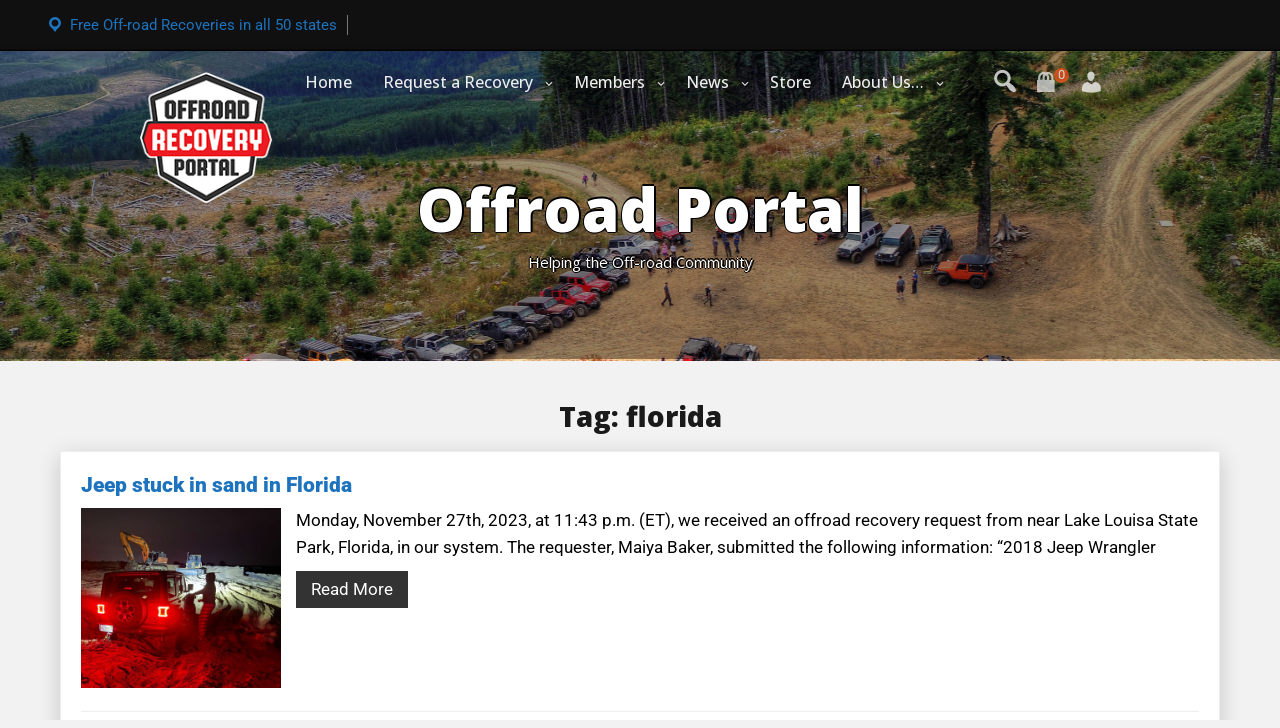

--- FILE ---
content_type: text/html; charset=UTF-8
request_url: https://offroadportal.org/tag/florida/
body_size: 15662
content:
<!DOCTYPE html>
<html itemscope itemtype="http://schema.org/WebPage" lang="en-US">
<head>
	<meta charset="UTF-8">
	<meta name="viewport" content="width=device-width, initial-scale=1">
	<link rel="profile" href="https://gmpg.org/xfn/11">
	<meta name='robots' content='index, follow, max-image-preview:large, max-snippet:-1, max-video-preview:-1' />

	<!-- This site is optimized with the Yoast SEO Premium plugin v26.8 (Yoast SEO v26.8) - https://yoast.com/product/yoast-seo-premium-wordpress/ -->
	<title>florida Archives - Offroad Portal</title>
	<link rel="canonical" href="https://offroadportal.org/tag/florida/" />
	<meta property="og:locale" content="en_US" />
	<meta property="og:type" content="article" />
	<meta property="og:title" content="florida Archives" />
	<meta property="og:url" content="https://offroadportal.org/tag/florida/" />
	<meta property="og:site_name" content="Offroad Portal" />
	<meta property="og:image" content="https://offroadportal.org/wp-content/uploads/2022/08/Map-ORP-081622.jpg" />
	<meta property="og:image:width" content="1920" />
	<meta property="og:image:height" content="1080" />
	<meta property="og:image:type" content="image/jpeg" />
	<meta name="twitter:card" content="summary_large_image" />
	<script type="application/ld+json" class="yoast-schema-graph">{"@context":"https://schema.org","@graph":[{"@type":"CollectionPage","@id":"https://offroadportal.org/tag/florida/","url":"https://offroadportal.org/tag/florida/","name":"florida Archives - Offroad Portal","isPartOf":{"@id":"https://offroadportal.org/#website"},"primaryImageOfPage":{"@id":"https://offroadportal.org/tag/florida/#primaryimage"},"image":{"@id":"https://offroadportal.org/tag/florida/#primaryimage"},"thumbnailUrl":"https://offroadportal.org/wp-content/uploads/2023/12/fl-0963-1.jpg","breadcrumb":{"@id":"https://offroadportal.org/tag/florida/#breadcrumb"},"inLanguage":"en-US"},{"@type":"ImageObject","inLanguage":"en-US","@id":"https://offroadportal.org/tag/florida/#primaryimage","url":"https://offroadportal.org/wp-content/uploads/2023/12/fl-0963-1.jpg","contentUrl":"https://offroadportal.org/wp-content/uploads/2023/12/fl-0963-1.jpg","width":1920,"height":1080},{"@type":"BreadcrumbList","@id":"https://offroadportal.org/tag/florida/#breadcrumb","itemListElement":[{"@type":"ListItem","position":1,"name":"Home","item":"https://offroadportal.org/"},{"@type":"ListItem","position":2,"name":"florida"}]},{"@type":"WebSite","@id":"https://offroadportal.org/#website","url":"https://offroadportal.org/","name":"OffroadPortal.org","description":"Helping the Off-road Community","publisher":{"@id":"https://offroadportal.org/#organization"},"alternateName":"Offroad Recovery Portal","potentialAction":[{"@type":"SearchAction","target":{"@type":"EntryPoint","urlTemplate":"https://offroadportal.org/?s={search_term_string}"},"query-input":{"@type":"PropertyValueSpecification","valueRequired":true,"valueName":"search_term_string"}}],"inLanguage":"en-US"},{"@type":"Organization","@id":"https://offroadportal.org/#organization","name":"Offroad Recovery Portal","alternateName":"Offroad Recovery Portal","url":"https://offroadportal.org/","logo":{"@type":"ImageObject","inLanguage":"en-US","@id":"https://offroadportal.org/#/schema/logo/image/","url":"https://offroadportal.org/wp-content/uploads/2020/05/logo_offroad_portal_latest-article.jpg","contentUrl":"https://offroadportal.org/wp-content/uploads/2020/05/logo_offroad_portal_latest-article.jpg","width":800,"height":512,"caption":"Offroad Recovery Portal"},"image":{"@id":"https://offroadportal.org/#/schema/logo/image/"},"sameAs":["https://www.facebook.com/OffroadRecoveryPortal","https://www.instagram.com/offroadrecoveryportal/","https://www.youtube.com/bigalpdx","https://www.instagram.com/bigalpdx/"]}]}</script>
	<!-- / Yoast SEO Premium plugin. -->


<link rel='dns-prefetch' href='//fonts.googleapis.com' />
<link rel='dns-prefetch' href='//www.googletagmanager.com' />
<link rel='dns-prefetch' href='//pagead2.googlesyndication.com' />
<link rel="alternate" type="application/rss+xml" title="Offroad Portal &raquo; Feed" href="https://offroadportal.org/feed/" />
<link rel="alternate" type="application/rss+xml" title="Offroad Portal &raquo; Comments Feed" href="https://offroadportal.org/comments/feed/" />
<link rel="alternate" type="application/rss+xml" title="Offroad Portal &raquo; florida Tag Feed" href="https://offroadportal.org/tag/florida/feed/" />
<style id='wp-img-auto-sizes-contain-inline-css' type='text/css'>
img:is([sizes=auto i],[sizes^="auto," i]){contain-intrinsic-size:3000px 1500px}
/*# sourceURL=wp-img-auto-sizes-contain-inline-css */
</style>
<style id='wp-emoji-styles-inline-css' type='text/css'>

	img.wp-smiley, img.emoji {
		display: inline !important;
		border: none !important;
		box-shadow: none !important;
		height: 1em !important;
		width: 1em !important;
		margin: 0 0.07em !important;
		vertical-align: -0.1em !important;
		background: none !important;
		padding: 0 !important;
	}
/*# sourceURL=wp-emoji-styles-inline-css */
</style>
<link rel='stylesheet' id='wp-block-library-css' href='https://offroadportal.org/wp-includes/css/dist/block-library/style.min.css?ver=6.9' type='text/css' media='all' />
<style id='wp-block-library-theme-inline-css' type='text/css'>
.wp-block-audio :where(figcaption){color:#555;font-size:13px;text-align:center}.is-dark-theme .wp-block-audio :where(figcaption){color:#ffffffa6}.wp-block-audio{margin:0 0 1em}.wp-block-code{border:1px solid #ccc;border-radius:4px;font-family:Menlo,Consolas,monaco,monospace;padding:.8em 1em}.wp-block-embed :where(figcaption){color:#555;font-size:13px;text-align:center}.is-dark-theme .wp-block-embed :where(figcaption){color:#ffffffa6}.wp-block-embed{margin:0 0 1em}.blocks-gallery-caption{color:#555;font-size:13px;text-align:center}.is-dark-theme .blocks-gallery-caption{color:#ffffffa6}:root :where(.wp-block-image figcaption){color:#555;font-size:13px;text-align:center}.is-dark-theme :root :where(.wp-block-image figcaption){color:#ffffffa6}.wp-block-image{margin:0 0 1em}.wp-block-pullquote{border-bottom:4px solid;border-top:4px solid;color:currentColor;margin-bottom:1.75em}.wp-block-pullquote :where(cite),.wp-block-pullquote :where(footer),.wp-block-pullquote__citation{color:currentColor;font-size:.8125em;font-style:normal;text-transform:uppercase}.wp-block-quote{border-left:.25em solid;margin:0 0 1.75em;padding-left:1em}.wp-block-quote cite,.wp-block-quote footer{color:currentColor;font-size:.8125em;font-style:normal;position:relative}.wp-block-quote:where(.has-text-align-right){border-left:none;border-right:.25em solid;padding-left:0;padding-right:1em}.wp-block-quote:where(.has-text-align-center){border:none;padding-left:0}.wp-block-quote.is-large,.wp-block-quote.is-style-large,.wp-block-quote:where(.is-style-plain){border:none}.wp-block-search .wp-block-search__label{font-weight:700}.wp-block-search__button{border:1px solid #ccc;padding:.375em .625em}:where(.wp-block-group.has-background){padding:1.25em 2.375em}.wp-block-separator.has-css-opacity{opacity:.4}.wp-block-separator{border:none;border-bottom:2px solid;margin-left:auto;margin-right:auto}.wp-block-separator.has-alpha-channel-opacity{opacity:1}.wp-block-separator:not(.is-style-wide):not(.is-style-dots){width:100px}.wp-block-separator.has-background:not(.is-style-dots){border-bottom:none;height:1px}.wp-block-separator.has-background:not(.is-style-wide):not(.is-style-dots){height:2px}.wp-block-table{margin:0 0 1em}.wp-block-table td,.wp-block-table th{word-break:normal}.wp-block-table :where(figcaption){color:#555;font-size:13px;text-align:center}.is-dark-theme .wp-block-table :where(figcaption){color:#ffffffa6}.wp-block-video :where(figcaption){color:#555;font-size:13px;text-align:center}.is-dark-theme .wp-block-video :where(figcaption){color:#ffffffa6}.wp-block-video{margin:0 0 1em}:root :where(.wp-block-template-part.has-background){margin-bottom:0;margin-top:0;padding:1.25em 2.375em}
/*# sourceURL=/wp-includes/css/dist/block-library/theme.min.css */
</style>
<style id='classic-theme-styles-inline-css' type='text/css'>
/*! This file is auto-generated */
.wp-block-button__link{color:#fff;background-color:#32373c;border-radius:9999px;box-shadow:none;text-decoration:none;padding:calc(.667em + 2px) calc(1.333em + 2px);font-size:1.125em}.wp-block-file__button{background:#32373c;color:#fff;text-decoration:none}
/*# sourceURL=/wp-includes/css/classic-themes.min.css */
</style>
<style id='global-styles-inline-css' type='text/css'>
:root{--wp--preset--aspect-ratio--square: 1;--wp--preset--aspect-ratio--4-3: 4/3;--wp--preset--aspect-ratio--3-4: 3/4;--wp--preset--aspect-ratio--3-2: 3/2;--wp--preset--aspect-ratio--2-3: 2/3;--wp--preset--aspect-ratio--16-9: 16/9;--wp--preset--aspect-ratio--9-16: 9/16;--wp--preset--color--black: #000000;--wp--preset--color--cyan-bluish-gray: #abb8c3;--wp--preset--color--white: #ffffff;--wp--preset--color--pale-pink: #f78da7;--wp--preset--color--vivid-red: #cf2e2e;--wp--preset--color--luminous-vivid-orange: #ff6900;--wp--preset--color--luminous-vivid-amber: #fcb900;--wp--preset--color--light-green-cyan: #7bdcb5;--wp--preset--color--vivid-green-cyan: #00d084;--wp--preset--color--pale-cyan-blue: #8ed1fc;--wp--preset--color--vivid-cyan-blue: #0693e3;--wp--preset--color--vivid-purple: #9b51e0;--wp--preset--gradient--vivid-cyan-blue-to-vivid-purple: linear-gradient(135deg,rgb(6,147,227) 0%,rgb(155,81,224) 100%);--wp--preset--gradient--light-green-cyan-to-vivid-green-cyan: linear-gradient(135deg,rgb(122,220,180) 0%,rgb(0,208,130) 100%);--wp--preset--gradient--luminous-vivid-amber-to-luminous-vivid-orange: linear-gradient(135deg,rgb(252,185,0) 0%,rgb(255,105,0) 100%);--wp--preset--gradient--luminous-vivid-orange-to-vivid-red: linear-gradient(135deg,rgb(255,105,0) 0%,rgb(207,46,46) 100%);--wp--preset--gradient--very-light-gray-to-cyan-bluish-gray: linear-gradient(135deg,rgb(238,238,238) 0%,rgb(169,184,195) 100%);--wp--preset--gradient--cool-to-warm-spectrum: linear-gradient(135deg,rgb(74,234,220) 0%,rgb(151,120,209) 20%,rgb(207,42,186) 40%,rgb(238,44,130) 60%,rgb(251,105,98) 80%,rgb(254,248,76) 100%);--wp--preset--gradient--blush-light-purple: linear-gradient(135deg,rgb(255,206,236) 0%,rgb(152,150,240) 100%);--wp--preset--gradient--blush-bordeaux: linear-gradient(135deg,rgb(254,205,165) 0%,rgb(254,45,45) 50%,rgb(107,0,62) 100%);--wp--preset--gradient--luminous-dusk: linear-gradient(135deg,rgb(255,203,112) 0%,rgb(199,81,192) 50%,rgb(65,88,208) 100%);--wp--preset--gradient--pale-ocean: linear-gradient(135deg,rgb(255,245,203) 0%,rgb(182,227,212) 50%,rgb(51,167,181) 100%);--wp--preset--gradient--electric-grass: linear-gradient(135deg,rgb(202,248,128) 0%,rgb(113,206,126) 100%);--wp--preset--gradient--midnight: linear-gradient(135deg,rgb(2,3,129) 0%,rgb(40,116,252) 100%);--wp--preset--font-size--small: 13px;--wp--preset--font-size--medium: 20px;--wp--preset--font-size--large: 36px;--wp--preset--font-size--x-large: 42px;--wp--preset--spacing--20: 0.44rem;--wp--preset--spacing--30: 0.67rem;--wp--preset--spacing--40: 1rem;--wp--preset--spacing--50: 1.5rem;--wp--preset--spacing--60: 2.25rem;--wp--preset--spacing--70: 3.38rem;--wp--preset--spacing--80: 5.06rem;--wp--preset--shadow--natural: 6px 6px 9px rgba(0, 0, 0, 0.2);--wp--preset--shadow--deep: 12px 12px 50px rgba(0, 0, 0, 0.4);--wp--preset--shadow--sharp: 6px 6px 0px rgba(0, 0, 0, 0.2);--wp--preset--shadow--outlined: 6px 6px 0px -3px rgb(255, 255, 255), 6px 6px rgb(0, 0, 0);--wp--preset--shadow--crisp: 6px 6px 0px rgb(0, 0, 0);}:where(.is-layout-flex){gap: 0.5em;}:where(.is-layout-grid){gap: 0.5em;}body .is-layout-flex{display: flex;}.is-layout-flex{flex-wrap: wrap;align-items: center;}.is-layout-flex > :is(*, div){margin: 0;}body .is-layout-grid{display: grid;}.is-layout-grid > :is(*, div){margin: 0;}:where(.wp-block-columns.is-layout-flex){gap: 2em;}:where(.wp-block-columns.is-layout-grid){gap: 2em;}:where(.wp-block-post-template.is-layout-flex){gap: 1.25em;}:where(.wp-block-post-template.is-layout-grid){gap: 1.25em;}.has-black-color{color: var(--wp--preset--color--black) !important;}.has-cyan-bluish-gray-color{color: var(--wp--preset--color--cyan-bluish-gray) !important;}.has-white-color{color: var(--wp--preset--color--white) !important;}.has-pale-pink-color{color: var(--wp--preset--color--pale-pink) !important;}.has-vivid-red-color{color: var(--wp--preset--color--vivid-red) !important;}.has-luminous-vivid-orange-color{color: var(--wp--preset--color--luminous-vivid-orange) !important;}.has-luminous-vivid-amber-color{color: var(--wp--preset--color--luminous-vivid-amber) !important;}.has-light-green-cyan-color{color: var(--wp--preset--color--light-green-cyan) !important;}.has-vivid-green-cyan-color{color: var(--wp--preset--color--vivid-green-cyan) !important;}.has-pale-cyan-blue-color{color: var(--wp--preset--color--pale-cyan-blue) !important;}.has-vivid-cyan-blue-color{color: var(--wp--preset--color--vivid-cyan-blue) !important;}.has-vivid-purple-color{color: var(--wp--preset--color--vivid-purple) !important;}.has-black-background-color{background-color: var(--wp--preset--color--black) !important;}.has-cyan-bluish-gray-background-color{background-color: var(--wp--preset--color--cyan-bluish-gray) !important;}.has-white-background-color{background-color: var(--wp--preset--color--white) !important;}.has-pale-pink-background-color{background-color: var(--wp--preset--color--pale-pink) !important;}.has-vivid-red-background-color{background-color: var(--wp--preset--color--vivid-red) !important;}.has-luminous-vivid-orange-background-color{background-color: var(--wp--preset--color--luminous-vivid-orange) !important;}.has-luminous-vivid-amber-background-color{background-color: var(--wp--preset--color--luminous-vivid-amber) !important;}.has-light-green-cyan-background-color{background-color: var(--wp--preset--color--light-green-cyan) !important;}.has-vivid-green-cyan-background-color{background-color: var(--wp--preset--color--vivid-green-cyan) !important;}.has-pale-cyan-blue-background-color{background-color: var(--wp--preset--color--pale-cyan-blue) !important;}.has-vivid-cyan-blue-background-color{background-color: var(--wp--preset--color--vivid-cyan-blue) !important;}.has-vivid-purple-background-color{background-color: var(--wp--preset--color--vivid-purple) !important;}.has-black-border-color{border-color: var(--wp--preset--color--black) !important;}.has-cyan-bluish-gray-border-color{border-color: var(--wp--preset--color--cyan-bluish-gray) !important;}.has-white-border-color{border-color: var(--wp--preset--color--white) !important;}.has-pale-pink-border-color{border-color: var(--wp--preset--color--pale-pink) !important;}.has-vivid-red-border-color{border-color: var(--wp--preset--color--vivid-red) !important;}.has-luminous-vivid-orange-border-color{border-color: var(--wp--preset--color--luminous-vivid-orange) !important;}.has-luminous-vivid-amber-border-color{border-color: var(--wp--preset--color--luminous-vivid-amber) !important;}.has-light-green-cyan-border-color{border-color: var(--wp--preset--color--light-green-cyan) !important;}.has-vivid-green-cyan-border-color{border-color: var(--wp--preset--color--vivid-green-cyan) !important;}.has-pale-cyan-blue-border-color{border-color: var(--wp--preset--color--pale-cyan-blue) !important;}.has-vivid-cyan-blue-border-color{border-color: var(--wp--preset--color--vivid-cyan-blue) !important;}.has-vivid-purple-border-color{border-color: var(--wp--preset--color--vivid-purple) !important;}.has-vivid-cyan-blue-to-vivid-purple-gradient-background{background: var(--wp--preset--gradient--vivid-cyan-blue-to-vivid-purple) !important;}.has-light-green-cyan-to-vivid-green-cyan-gradient-background{background: var(--wp--preset--gradient--light-green-cyan-to-vivid-green-cyan) !important;}.has-luminous-vivid-amber-to-luminous-vivid-orange-gradient-background{background: var(--wp--preset--gradient--luminous-vivid-amber-to-luminous-vivid-orange) !important;}.has-luminous-vivid-orange-to-vivid-red-gradient-background{background: var(--wp--preset--gradient--luminous-vivid-orange-to-vivid-red) !important;}.has-very-light-gray-to-cyan-bluish-gray-gradient-background{background: var(--wp--preset--gradient--very-light-gray-to-cyan-bluish-gray) !important;}.has-cool-to-warm-spectrum-gradient-background{background: var(--wp--preset--gradient--cool-to-warm-spectrum) !important;}.has-blush-light-purple-gradient-background{background: var(--wp--preset--gradient--blush-light-purple) !important;}.has-blush-bordeaux-gradient-background{background: var(--wp--preset--gradient--blush-bordeaux) !important;}.has-luminous-dusk-gradient-background{background: var(--wp--preset--gradient--luminous-dusk) !important;}.has-pale-ocean-gradient-background{background: var(--wp--preset--gradient--pale-ocean) !important;}.has-electric-grass-gradient-background{background: var(--wp--preset--gradient--electric-grass) !important;}.has-midnight-gradient-background{background: var(--wp--preset--gradient--midnight) !important;}.has-small-font-size{font-size: var(--wp--preset--font-size--small) !important;}.has-medium-font-size{font-size: var(--wp--preset--font-size--medium) !important;}.has-large-font-size{font-size: var(--wp--preset--font-size--large) !important;}.has-x-large-font-size{font-size: var(--wp--preset--font-size--x-large) !important;}
:where(.wp-block-post-template.is-layout-flex){gap: 1.25em;}:where(.wp-block-post-template.is-layout-grid){gap: 1.25em;}
:where(.wp-block-term-template.is-layout-flex){gap: 1.25em;}:where(.wp-block-term-template.is-layout-grid){gap: 1.25em;}
:where(.wp-block-columns.is-layout-flex){gap: 2em;}:where(.wp-block-columns.is-layout-grid){gap: 2em;}
:root :where(.wp-block-pullquote){font-size: 1.5em;line-height: 1.6;}
/*# sourceURL=global-styles-inline-css */
</style>
<link rel='stylesheet' id='events-manager-css' href='https://offroadportal.org/wp-content/plugins/events-manager/includes/css/events-manager.min.css?ver=7.2.3.1' type='text/css' media='all' />
<link rel='stylesheet' id='gn-frontend-gnfollow-style-css' href='https://offroadportal.org/wp-content/plugins/gn-publisher/assets/css/gn-frontend-gnfollow.min.css?ver=1.5.26' type='text/css' media='all' />
<link rel='stylesheet' id='patreon-wordpress-css-css' href='https://offroadportal.org/wp-content/plugins/patreon-connect/assets/css/app.css?ver=6.9' type='text/css' media='all' />
<link rel='stylesheet' id='woocommerce-layout-css' href='https://offroadportal.org/wp-content/plugins/woocommerce/assets/css/woocommerce-layout.css?ver=10.4.3' type='text/css' media='all' />
<link rel='stylesheet' id='woocommerce-smallscreen-css' href='https://offroadportal.org/wp-content/plugins/woocommerce/assets/css/woocommerce-smallscreen.css?ver=10.4.3' type='text/css' media='only screen and (max-width: 768px)' />
<link rel='stylesheet' id='woocommerce-general-css' href='https://offroadportal.org/wp-content/plugins/woocommerce/assets/css/woocommerce.css?ver=10.4.3' type='text/css' media='all' />
<style id='woocommerce-inline-inline-css' type='text/css'>
.woocommerce form .form-row .required { visibility: visible; }
/*# sourceURL=woocommerce-inline-inline-css */
</style>
<link rel='stylesheet' id='fast-style-css-css' href='https://offroadportal.org/wp-content/themes/fast-press-premium/style.css?ver=6.9' type='text/css' media='all' />
<style id='fast-style-css-inline-css' type='text/css'>
.header-image {height: 310px !important;}
a {color: #1e73be;}body, body .lt-body .lt-content p, body .lt-content p, body article p, body p {color: #000000;}
		.site-info a,
		.logged-in-as a,
		.header-top .dashicons-email-alt, .header-top .dashicons-location, .header-top .dashicons-location,
		.header-top #live-time, .header-top .h-email, .header-top .h-phone, .header-top .h-address,
		.header-top .h-email a, .header-top .h-phone a,
		.header-top,
		.header-top .woo_log,
		.header-top .cart-contents .my-cart:before,
		.seos-fa-icons a,
		.entry-meta .news-cate .dashicons, .entry-meta .news-cate a,
		body .lt-body .lt-content a,
		#content #secondary ul li a,
		article h1 a,
		.postnav a,
		article h2 a,
		article h3 a,
		article h4 a,
		article h5 a,
		article h6 a,
		article p a,
		.comment-metadata a,
		.textwidget a,
		article li a,
		a { color: #1e73be;}
#totop {background: #dd3333 !important;}#totop:hover {background: #1e73be !important;}
article, body, body #content button, input[type='button'], input[type='reset'], input[type='submit'], #fast_presscontact-form #cf-seos-sent, .s-home-hidden p, article .myButt, button, .s-home-images .s-home-content, .entry-footer, a, article header, .tags-links a, .tags-links, .read-more, .soc-right, input, textarea, select, .button, p, .footer-widgets ul li a, .postnav a, aside .entry-meta span, aside .entry-meta a, aside .entry-meta .byline{font-family: Roboto,arial,sans-serif, sans-serif;}article, body, body #content button, input[type='button'], input[type='reset'], input[type='submit'], #fast_presscontact-form #cf-seos-sent, .s-home-hidden p, article .myButt, button, .s-home-images .s-home-content, .entry-footer, a, article header, .tags-links a, .tags-links, .read-more, .soc-right, input, textarea, select, .button, p, .footer-widgets ul li a, .postnav a, aside .entry-meta span, aside .entry-meta a, aside .entry-meta .byline{font-style: normal;}article, body, body #content button, input[type='button'], input[type='reset'], input[type='submit'], #fast_presscontact-form #cf-seos-sent, .s-home-hidden p, article .myButt, button, .s-home-images .s-home-content, .entry-footer, a, article header, .tags-links a, .tags-links, .read-more, .soc-right, input, textarea, select, .button, p, .footer-widgets ul li a, .postnav a, aside .entry-meta span, aside .entry-meta a, aside .entry-meta .byline{font-weight: normal;}
.page .hide-vote { display: none; !important;}.post .hide-vote { display: none; !important;}
.comments-link, .entry-footer .dashicons-admin-comments {display: none;}
/*# sourceURL=fast-style-css-inline-css */
</style>
<link rel='stylesheet' id='dashicons-css' href='https://offroadportal.org/wp-includes/css/dashicons.min.css?ver=6.9' type='text/css' media='all' />
<link rel='stylesheet' id='fast-Sans-font-css' href='//fonts.googleapis.com/css?family=Open+Sans%3A100%2C100i%2C200%2C200i%2C300%2C300i%2C400%2C400i%2C500%2C500i%2C600%2C600i%2C700%2C700i%2C800%2C800i%2C900%2C900i&#038;ver=6.9' type='text/css' media='all' />
<link rel='stylesheet' id='fast-Roboto-font-css' href='//fonts.googleapis.com/css?family=Nanum+Pen+Script%7CRoboto&#038;ver=6.9' type='text/css' media='all' />
<link rel='stylesheet' id='fast-animate-css-css' href='https://offroadportal.org/wp-content/themes/fast-press-premium/css/animate.css?ver=6.9' type='text/css' media='all' />
<link rel='stylesheet' id='fast-Robotos-font-css' href='//fonts.googleapis.com/css?family=Nanum+Pen+Script%7CRobotos&#038;ver=6.9' type='text/css' media='all' />
<link rel='stylesheet' id='fast-font-awesome-css' href='https://offroadportal.org/wp-content/themes/fast-press-premium/css/font-awesome.css?ver=6.9' type='text/css' media='' />
<link rel='stylesheet' id='fast-font-awesome-v4-shims-css' href='https://offroadportal.org/wp-content/themes/fast-press-premium/css/v4-shims.css?ver=6.9' type='text/css' media='' />
<link rel='stylesheet' id='fast-font-awesome-v5-font-face-css' href='https://offroadportal.org/wp-content/themes/fast-press-premium/css/v5-font-face.css?ver=6.9' type='text/css' media='' />
<link rel='stylesheet' id='fast-font-awesome-v4-font-face-css' href='https://offroadportal.org/wp-content/themes/fast-press-premium/css/v4-font-face.css?ver=6.9' type='text/css' media='' />
<link rel='stylesheet' id='fast-font-woo-css-css' href='https://offroadportal.org/wp-content/themes/fast-press-premium/include/woocommerce/woo-css.css?ver=4.7.0' type='text/css' media='all' />
<link rel='stylesheet' id='fast-anima-css-css' href='https://offroadportal.org/wp-content/themes/fast-press-premium/include/letters/anime.css?ver=6.9' type='text/css' media='all' />
<link rel='stylesheet' id='fast-aos-css-css' href='https://offroadportal.org/wp-content/themes/fast-press-premium/include/animations/aos.css?ver=6.9' type='text/css' media='all' />
<link rel='stylesheet' id='fast-fg_gallery-styles-css-css' href='https://offroadportal.org/wp-content/themes/fast-press-premium/include/gallery/css/style.css?ver=6.9' type='text/css' media='all' />
<link rel='stylesheet' id='fast-3d_cube-styles-css-css' href='https://offroadportal.org/wp-content/themes/fast-press-premium/include/3D-Cube/css/style.css?ver=6.9' type='text/css' media='all' />
<link rel='stylesheet' id='fast-seos_slider-styles-css-css' href='https://offroadportal.org/wp-content/themes/fast-press-premium/include/slickslider/css/style.css?ver=6.9' type='text/css' media='all' />
<link rel='stylesheet' id='fast-camera-css-css' href='https://offroadportal.org/wp-content/themes/fast-press-premium/include/camera-slider/css/camera.css?ver=6.9' type='text/css' media='all' />
<link rel='stylesheet' id='fast-slick-post-css-css' href='https://offroadportal.org/wp-content/themes/fast-press-premium/include/recent-post-slider/slick.css?ver=6.9' type='text/css' media='all' />
<link rel='stylesheet' id='seos-vote-style-css' href='https://offroadportal.org/wp-content/themes/fast-press-premium/include/seos-vote/css/style.css?ver=6.9' type='text/css' media='all' />
<link rel='stylesheet' id='fast-about-us-css-css' href='https://offroadportal.org/wp-content/themes/fast-press-premium/include/about-us/about-us.css?ver=6.9' type='text/css' media='all' />
<link rel='stylesheet' id='fast-popular-css-css' href='https://offroadportal.org/wp-content/themes/fast-press-premium/include/popular/popular.css?ver=6.9' type='text/css' media='all' />
<link rel='stylesheet' id='quantity-css-css' href='https://offroadportal.org/wp-content/themes/fast-press-premium/include/woocommerce/quantity/quantity-increment.css?ver=6.9' type='text/css' media='all' />
<link rel='stylesheet' id='swiper-css' href='https://offroadportal.org/wp-content/plugins/elementor/assets/lib/swiper/v8/css/swiper.min.css?ver=8.4.5' type='text/css' media='all' />
<link rel='stylesheet' id='inavii-styles-css' href='https://offroadportal.org/wp-content/plugins/inavii-social-feed-for-elementor-pro/assets/dist/css/inavii-styles-pro.min.css?ver=2.6.17' type='text/css' media='all' />
<link rel='stylesheet' id='elementor-icons-css' href='https://offroadportal.org/wp-content/plugins/elementor/assets/lib/eicons/css/elementor-icons.min.css?ver=5.46.0' type='text/css' media='all' />
<link rel='stylesheet' id='elementor-frontend-css' href='https://offroadportal.org/wp-content/plugins/elementor/assets/css/frontend.min.css?ver=3.34.2' type='text/css' media='all' />
<link rel='stylesheet' id='elementor-post-827-css' href='https://offroadportal.org/wp-content/uploads/elementor/css/post-827.css?ver=1769119568' type='text/css' media='all' />
<link rel='stylesheet' id='font-awesome-5-all-css' href='https://offroadportal.org/wp-content/plugins/elementor/assets/lib/font-awesome/css/all.min.css?ver=3.34.2' type='text/css' media='all' />
<link rel='stylesheet' id='font-awesome-4-shim-css' href='https://offroadportal.org/wp-content/plugins/elementor/assets/lib/font-awesome/css/v4-shims.min.css?ver=3.34.2' type='text/css' media='all' />
<link rel='stylesheet' id='latest-posts-style-css' href='https://offroadportal.org/wp-content/plugins/latest-posts/assets/css/style.css?ver=1.4.4' type='text/css' media='all' />
<link rel='stylesheet' id='elementor-gf-local-roboto-css' href='https://offroadportal.org/wp-content/uploads/elementor/google-fonts/css/roboto.css?ver=1742234197' type='text/css' media='all' />
<link rel='stylesheet' id='elementor-gf-local-robotoslab-css' href='https://offroadportal.org/wp-content/uploads/elementor/google-fonts/css/robotoslab.css?ver=1742234200' type='text/css' media='all' />
<script type="text/javascript" src="https://offroadportal.org/wp-includes/js/jquery/jquery.min.js?ver=3.7.1" id="jquery-core-js"></script>
<script type="text/javascript" src="https://offroadportal.org/wp-includes/js/jquery/jquery-migrate.min.js?ver=3.4.1" id="jquery-migrate-js"></script>
<script type="text/javascript" src="https://offroadportal.org/wp-includes/js/jquery/ui/core.min.js?ver=1.13.3" id="jquery-ui-core-js"></script>
<script type="text/javascript" src="https://offroadportal.org/wp-includes/js/jquery/ui/mouse.min.js?ver=1.13.3" id="jquery-ui-mouse-js"></script>
<script type="text/javascript" src="https://offroadportal.org/wp-includes/js/jquery/ui/sortable.min.js?ver=1.13.3" id="jquery-ui-sortable-js"></script>
<script type="text/javascript" src="https://offroadportal.org/wp-includes/js/jquery/ui/datepicker.min.js?ver=1.13.3" id="jquery-ui-datepicker-js"></script>
<script type="text/javascript" id="jquery-ui-datepicker-js-after">
/* <![CDATA[ */
jQuery(function(jQuery){jQuery.datepicker.setDefaults({"closeText":"Close","currentText":"Today","monthNames":["January","February","March","April","May","June","July","August","September","October","November","December"],"monthNamesShort":["Jan","Feb","Mar","Apr","May","Jun","Jul","Aug","Sep","Oct","Nov","Dec"],"nextText":"Next","prevText":"Previous","dayNames":["Sunday","Monday","Tuesday","Wednesday","Thursday","Friday","Saturday"],"dayNamesShort":["Sun","Mon","Tue","Wed","Thu","Fri","Sat"],"dayNamesMin":["S","M","T","W","T","F","S"],"dateFormat":"MM d, yy","firstDay":1,"isRTL":false});});
//# sourceURL=jquery-ui-datepicker-js-after
/* ]]> */
</script>
<script type="text/javascript" src="https://offroadportal.org/wp-includes/js/jquery/ui/resizable.min.js?ver=1.13.3" id="jquery-ui-resizable-js"></script>
<script type="text/javascript" src="https://offroadportal.org/wp-includes/js/jquery/ui/draggable.min.js?ver=1.13.3" id="jquery-ui-draggable-js"></script>
<script type="text/javascript" src="https://offroadportal.org/wp-includes/js/jquery/ui/controlgroup.min.js?ver=1.13.3" id="jquery-ui-controlgroup-js"></script>
<script type="text/javascript" src="https://offroadportal.org/wp-includes/js/jquery/ui/checkboxradio.min.js?ver=1.13.3" id="jquery-ui-checkboxradio-js"></script>
<script type="text/javascript" src="https://offroadportal.org/wp-includes/js/jquery/ui/button.min.js?ver=1.13.3" id="jquery-ui-button-js"></script>
<script type="text/javascript" src="https://offroadportal.org/wp-includes/js/jquery/ui/dialog.min.js?ver=1.13.3" id="jquery-ui-dialog-js"></script>
<script type="text/javascript" id="events-manager-js-extra">
/* <![CDATA[ */
var EM = {"ajaxurl":"https://offroadportal.org/wp-admin/admin-ajax.php","locationajaxurl":"https://offroadportal.org/wp-admin/admin-ajax.php?action=locations_search","firstDay":"1","locale":"en","dateFormat":"yy-mm-dd","ui_css":"https://offroadportal.org/wp-content/plugins/events-manager/includes/css/jquery-ui/build.min.css","show24hours":"0","is_ssl":"1","autocomplete_limit":"10","calendar":{"breakpoints":{"small":560,"medium":908,"large":false},"month_format":"M Y"},"phone":"","datepicker":{"format":"Y-m-d"},"search":{"breakpoints":{"small":650,"medium":850,"full":false}},"url":"https://offroadportal.org/wp-content/plugins/events-manager","assets":{"input.em-uploader":{"js":{"em-uploader":{"url":"https://offroadportal.org/wp-content/plugins/events-manager/includes/js/em-uploader.js?v=7.2.3.1","event":"em_uploader_ready"}}},".em-event-editor":{"js":{"event-editor":{"url":"https://offroadportal.org/wp-content/plugins/events-manager/includes/js/events-manager-event-editor.js?v=7.2.3.1","event":"em_event_editor_ready"}},"css":{"event-editor":"https://offroadportal.org/wp-content/plugins/events-manager/includes/css/events-manager-event-editor.min.css?v=7.2.3.1"}},".em-recurrence-sets, .em-timezone":{"js":{"luxon":{"url":"luxon/luxon.js?v=7.2.3.1","event":"em_luxon_ready"}}},".em-booking-form, #em-booking-form, .em-booking-recurring, .em-event-booking-form":{"js":{"em-bookings":{"url":"https://offroadportal.org/wp-content/plugins/events-manager/includes/js/bookingsform.js?v=7.2.3.1","event":"em_booking_form_js_loaded"}}},"#em-opt-archetypes":{"js":{"archetypes":"https://offroadportal.org/wp-content/plugins/events-manager/includes/js/admin-archetype-editor.js?v=7.2.3.1","archetypes_ms":"https://offroadportal.org/wp-content/plugins/events-manager/includes/js/admin-archetypes.js?v=7.2.3.1","qs":"qs/qs.js?v=7.2.3.1"}}},"cached":"1","google_maps_api":"AIzaSyATACtniruHmzJXyeZHzWOi0jePuUbSf7I","bookingInProgress":"Please wait while the booking is being submitted.","tickets_save":"Save Ticket","bookingajaxurl":"https://offroadportal.org/wp-admin/admin-ajax.php","bookings_export_save":"Export Bookings","bookings_settings_save":"Save Settings","booking_delete":"Are you sure you want to delete?","booking_offset":"30","bookings":{"submit_button":{"text":{"default":"Submit Booking","free":"Submit Booking","payment":"Submit Booking - %s","processing":"Processing ..."}},"update_listener":""},"bb_full":"Sold Out","bb_book":"Book Now","bb_booking":"Booking...","bb_booked":"Booking Submitted","bb_error":"Booking Error. Try again?","bb_cancel":"Cancel","bb_canceling":"Canceling...","bb_cancelled":"Cancelled","bb_cancel_error":"Cancellation Error. Try again?","txt_search":"Search","txt_searching":"Searching...","txt_loading":"Loading..."};
//# sourceURL=events-manager-js-extra
/* ]]> */
</script>
<script type="text/javascript" src="https://offroadportal.org/wp-content/plugins/events-manager/includes/js/events-manager.js?ver=7.2.3.1" id="events-manager-js"></script>
<script type="text/javascript" src="https://offroadportal.org/wp-content/plugins/woocommerce/assets/js/jquery-blockui/jquery.blockUI.min.js?ver=2.7.0-wc.10.4.3" id="wc-jquery-blockui-js" defer="defer" data-wp-strategy="defer"></script>
<script type="text/javascript" id="wc-add-to-cart-js-extra">
/* <![CDATA[ */
var wc_add_to_cart_params = {"ajax_url":"/wp-admin/admin-ajax.php","wc_ajax_url":"/?wc-ajax=%%endpoint%%","i18n_view_cart":"View cart","cart_url":"https://offroadportal.org/cart/","is_cart":"","cart_redirect_after_add":"no"};
//# sourceURL=wc-add-to-cart-js-extra
/* ]]> */
</script>
<script type="text/javascript" src="https://offroadportal.org/wp-content/plugins/woocommerce/assets/js/frontend/add-to-cart.min.js?ver=10.4.3" id="wc-add-to-cart-js" defer="defer" data-wp-strategy="defer"></script>
<script type="text/javascript" src="https://offroadportal.org/wp-content/plugins/woocommerce/assets/js/js-cookie/js.cookie.min.js?ver=2.1.4-wc.10.4.3" id="wc-js-cookie-js" defer="defer" data-wp-strategy="defer"></script>
<script type="text/javascript" id="woocommerce-js-extra">
/* <![CDATA[ */
var woocommerce_params = {"ajax_url":"/wp-admin/admin-ajax.php","wc_ajax_url":"/?wc-ajax=%%endpoint%%","i18n_password_show":"Show password","i18n_password_hide":"Hide password"};
//# sourceURL=woocommerce-js-extra
/* ]]> */
</script>
<script type="text/javascript" src="https://offroadportal.org/wp-content/plugins/woocommerce/assets/js/frontend/woocommerce.min.js?ver=10.4.3" id="woocommerce-js" defer="defer" data-wp-strategy="defer"></script>
<script type="text/javascript" id="WCPAY_ASSETS-js-extra">
/* <![CDATA[ */
var wcpayAssets = {"url":"https://offroadportal.org/wp-content/plugins/woocommerce-payments/dist/"};
//# sourceURL=WCPAY_ASSETS-js-extra
/* ]]> */
</script>
<script type="text/javascript" src="https://offroadportal.org/wp-content/themes/fast-press-premium/js/search-top.min.js?ver=6.9" id="fast-search-top-js-js"></script>
<script type="text/javascript" src="https://offroadportal.org/wp-content/themes/fast-press-premium/js/mobile-menu.min.js?ver=6.9" id="fast-mobile-menu-js"></script>
<script type="text/javascript" src="https://offroadportal.org/wp-content/themes/fast-press-premium/include/letters/anime.js?ver=1" id="fast-anima-js-js"></script>
<script type="text/javascript" src="https://offroadportal.org/wp-content/themes/fast-press-premium/include/gallery/js/gallery.js?ver=6.9" id="fast-fg_gallery-js-js"></script>
<script type="text/javascript" src="https://offroadportal.org/wp-content/themes/fast-press-premium/include/slickslider/js/slickslider.js?ver=6.9" id="fast-seos_slider-js-js"></script>
<script type="text/javascript" src="https://offroadportal.org/wp-content/themes/fast-press-premium/include/camera-slider/js/camera.js?ver=6.9" id="fast-camera-js-js"></script>
<script type="text/javascript" src="https://offroadportal.org/wp-content/themes/fast-press-premium/include/camera-slider/js/jquery.easing.1.3.js?ver=6.9" id="fast-jquery.easing.1.3-js-js"></script>
<script type="text/javascript" id="liker_script-js-extra">
/* <![CDATA[ */
var myAjax = {"ajaxurl":"https://offroadportal.org/wp-admin/admin-ajax.php","vote_ip_minus":"","vote_ip_plus":"","ip":"18.216.15.250","vote_alert":"\u003Cspan onclick='fast_presshide()' class='sv-close'\u003Ex\u003C/span\u003E"};
//# sourceURL=liker_script-js-extra
/* ]]> */
</script>
<script type="text/javascript" src="https://offroadportal.org/wp-content/themes/fast-press-premium/include/seos-vote/js/liker_script.js?ver=6.9" id="liker_script-js"></script>
<script type="text/javascript" src="https://offroadportal.org/wp-content/themes/fast-press-premium/include/woocommerce/quantity/quantity-increment.js?ver=6.9" id="quantity-js-js"></script>
<script type="text/javascript" src="https://offroadportal.org/wp-content/plugins/elementor/assets/lib/font-awesome/js/v4-shims.min.js?ver=3.34.2" id="font-awesome-4-shim-js"></script>
<link rel="https://api.w.org/" href="https://offroadportal.org/wp-json/" /><link rel="alternate" title="JSON" type="application/json" href="https://offroadportal.org/wp-json/wp/v2/tags/526" /><link rel="EditURI" type="application/rsd+xml" title="RSD" href="https://offroadportal.org/xmlrpc.php?rsd" />
<meta name="generator" content="WordPress 6.9" />
<meta name="generator" content="WooCommerce 10.4.3" />

		<!-- GA Google Analytics @ https://m0n.co/ga -->
		<script async src="https://www.googletagmanager.com/gtag/js?id=G-C7DSZWQHD0"></script>
		<script>
			window.dataLayer = window.dataLayer || [];
			function gtag(){dataLayer.push(arguments);}
			gtag('js', new Date());
			gtag('config', 'G-C7DSZWQHD0');
		</script>

	<meta name="generator" content="Site Kit by Google 1.170.0" /><style>@font-face {
            font-family: 'Libre Franklin Extra Bold';
            src: url('https://offroadportal.org/wp-content/plugins/patreon-connect/assets/fonts/librefranklin-extrabold-webfont.woff2') format('woff2'),
                 url('https://offroadportal.org/wp-content/plugins/patreon-connect/assets/fonts/librefranklin-extrabold-webfont.woff') format('woff');
            font-weight: bold;
            }</style><!-- Google site verification - Google for WooCommerce -->
<meta name="google-site-verification" content="cTBWPbvH6isqbc3FXNYb0d6oPOVJkyi03cpLgDj2TmI" />
<style>
    #totop {
		position: fixed;
		right: 40px;
	    z-index: 9999999;
		bottom: 20px;
		display: none;
		outline: none;
        background: #EC521E;
		width: 49px;
		height: 48px;
		text-align: center;
		color: #FFFFFF;
		padding: 11px;
		-webkit-transition: all 0.1s linear 0s;
		-moz-transition: all 0.1s linear 0s;
		-o-transition: all 0.1s linear 0s;
		transition: all 0.1s linear 0s;
		font-family: 'Tahoma', sans-serif;
		}
		#totop .dashicons {
			font-size: 26px;		
		}
		#totop:hover {
			opacity: 0.8;	
		}
	#totop .dashicons{
		display: block;
	}
    </style>											<link href="https://fonts.googleapis.com/css?family=Roboto,arial,sans-serif:100,100i,200,200i,300,300i,400,400i,500,500i,600,600i,700,700i,800,800i,900,900i" rel="stylesheet">
							<style>
@-webkit-keyframes header-image {
  0% {
    -webkit-transform: scale(1) translateY(0);
            transform: scale(1) translateY(0);
    -webkit-transform-origin: 50% 16%;
            transform-origin: 50% 16%;
  }
  100% {
    -webkit-transform: scale(1.25) translateY(-15px);
            transform: scale(1.25) translateY(-15px);
    -webkit-transform-origin: top;
            transform-origin: top;
  }
}
@keyframes header-image {
  0% {
    -webkit-transform: scale(1) translateY(0);
            transform: scale(1) translateY(0);
    -webkit-transform-origin: 50% 16%;
            transform-origin: 50% 16%;
  }
  100% {
    -webkit-transform: scale(1.25) translateY(-15px);
            transform: scale(1.25) translateY(-15px);
    -webkit-transform-origin: top;
            transform-origin: top;
  }
}
	</style>
		<noscript><style>.woocommerce-product-gallery{ opacity: 1 !important; }</style></noscript>
	
<!-- Google AdSense meta tags added by Site Kit -->
<meta name="google-adsense-platform-account" content="ca-host-pub-2644536267352236">
<meta name="google-adsense-platform-domain" content="sitekit.withgoogle.com">
<!-- End Google AdSense meta tags added by Site Kit -->
<meta name="generator" content="Elementor 3.34.2; features: additional_custom_breakpoints; settings: css_print_method-external, google_font-enabled, font_display-auto">
<style>
	.fa {
		font-family: FontAwesome;
	}
</style>
<meta property="fb:app_id" content="231928911845597" />			<style>
				.e-con.e-parent:nth-of-type(n+4):not(.e-lazyloaded):not(.e-no-lazyload),
				.e-con.e-parent:nth-of-type(n+4):not(.e-lazyloaded):not(.e-no-lazyload) * {
					background-image: none !important;
				}
				@media screen and (max-height: 1024px) {
					.e-con.e-parent:nth-of-type(n+3):not(.e-lazyloaded):not(.e-no-lazyload),
					.e-con.e-parent:nth-of-type(n+3):not(.e-lazyloaded):not(.e-no-lazyload) * {
						background-image: none !important;
					}
				}
				@media screen and (max-height: 640px) {
					.e-con.e-parent:nth-of-type(n+2):not(.e-lazyloaded):not(.e-no-lazyload),
					.e-con.e-parent:nth-of-type(n+2):not(.e-lazyloaded):not(.e-no-lazyload) * {
						background-image: none !important;
					}
				}
			</style>
					<style type="text/css">
					.site-title a, .site-branding .site-title a, .site-title,
			.site-description {
				color: #ffffff !important;
				clip: inherit !important;
                position: static !important;
			}
				</style>
		
<!-- Google AdSense snippet added by Site Kit -->
<script type="text/javascript" async="async" src="https://pagead2.googlesyndication.com/pagead/js/adsbygoogle.js?client=ca-pub-2988849978566324&amp;host=ca-host-pub-2644536267352236" crossorigin="anonymous"></script>

<!-- End Google AdSense snippet added by Site Kit -->
<link rel="icon" href="https://offroadportal.org/wp-content/uploads/2021/06/cropped-logo_offroad_portal_latest-32x32.png" sizes="32x32" />
<link rel="icon" href="https://offroadportal.org/wp-content/uploads/2021/06/cropped-logo_offroad_portal_latest-192x192.png" sizes="192x192" />
<link rel="apple-touch-icon" href="https://offroadportal.org/wp-content/uploads/2021/06/cropped-logo_offroad_portal_latest-180x180.png" />
<meta name="msapplication-TileImage" content="https://offroadportal.org/wp-content/uploads/2021/06/cropped-logo_offroad_portal_latest-270x270.png" />
		<style type="text/css" id="wp-custom-css">
			.header-right img {
height: 160px;
}
.mobile-logo img {
	height: 90px;
}
.site-description {
	font-size:15px}		</style>
			<!-- Fonts Plugin CSS - https://fontsplugin.com/ -->
	<style>
			</style>
	<!-- Fonts Plugin CSS -->
	</head>
<body class="archive tag tag-florida tag-526 wp-custom-logo wp-embed-responsive wp-theme-fast-press-premium theme-fast-press-premium woocommerce-no-js hfeed no-sidebar elementor-default elementor-kit-827">
				<a class="skip-link screen-reader-text" href="#content">Skip to content</a>
			<header class="site-header" itemscope="itemscope" itemtype="http://schema.org/WPHeader">
				<div class="header-top">
			<div id="top-contacts" class="before-header">
																			<div class="h-address" itemprop="address" itemscope itemtype="http://schema.org/PostalAddress"><span class="dashicons dashicons-location"></span>Free Off-road Recoveries in all 50 states</div>
																
			</div>
					</div>
				
		<div id="grid-top" class="grid-top">
			<!-- Site Navigation  -->
			
			<script>
				jQuery("body").ready(function(){
					var plus = "https://offroadportal.org/wp-content/themes/fast-press-premium/images/mobile.jpg";
					var minus = "https://offroadportal.org/wp-content/themes/fast-press-premium/images/mobile-open.jpg";
					
					jQuery('#s-button-menu').on("click", function() {
						if (jQuery('#m-image').attr('src') === plus) {
							jQuery('#m-image').attr('src', minus).hide().fadeIn(1000);
							} else {
							jQuery('#m-image').attr('src', plus).hide().fadeIn(1000);
						}
					});
				});
			</script>	
			<button id="s-button-menu" class="menu-toggle" aria-controls="primary-menu" aria-expanded="false"><img id="m-image" alt="mobile" src="https://offroadportal.org/wp-content/themes/fast-press-premium/images/mobile.jpg"/></button>
			<div class="mobile-cont">
				<div class="mobile-logo" itemprop="logo" itemscope="itemscope" itemtype="http://schema.org/Brand">
					<a href="https://offroadportal.org/" class="custom-logo-link" rel="home"><img width="140" height="170" src="https://offroadportal.org/wp-content/uploads/2023/03/logo-140x170border-px.png" class="custom-logo" alt="Offroad Portal" decoding="async" /></a>				</div>
			</div>
			<div class="mobile-setiles">
				<div class="s-search-top-mobile">
				<i onclick="fastSearchMobile()" id="search-top-ico-mobile" class="dashicons dashicons-search"></i>
				<div id="big-search-mobile" style="display:none;">
					<form method="get" class="search-form-mobile" action="https://offroadportal.org/">
						<div style="position: relative;">
						<button class="button-primary-mobile button-search-mobile"><span class="screen-reader-text">Search for:</span></button>
							<span class="screen-reader-text">Search for:</span>
							<div class="s-search-show-mobile">
								<input id="s-search-field-mobile"  type="search" class="search-field-mobile"
								placeholder="Search ..."
								value="" name="s"
								title="Search for:" />
								<input type="submit" id="stss-mobile" class="search-submit-mobile" value="Search" />
								<div onclick="fastCloseSearchMobile()" id="s-close-mobile">X</div>
							</div>	
						</div>
					</form>
				</div>	
		</div><a title="" class="cart-contents" href="https://offroadportal.org/cart/">						<span class="cart-contents-count"> </span>
						<span class="my-cart">
							<span class="s-cart_num">0</span>
						</span>
						</a>
							<a class="woo_log" href="https://offroadportal.org/my-account/" title="Login / Register"><span class="woo-log-s"><span class="dashicons dashicons-admin-users"></span></span></a>
						</div>	
			<nav id="site-navigation" class="main-navigation">
				<div class="header-right" itemprop="logo" itemscope="itemscope" itemtype="http://schema.org/Brand">
					<a href="https://offroadportal.org/" class="custom-logo-link" rel="home"><img width="140" height="170" src="https://offroadportal.org/wp-content/uploads/2023/03/logo-140x170border-px.png" class="custom-logo" alt="Offroad Portal" decoding="async" /></a>				</div>	
				<button class="menu-toggle">Menu</button>
				<div class="s-search-top">
					<i onclick="fastSearch()" id="search-top-ico" class="dashicons dashicons-search"></i>
					<div id="big-search" style="display:none;">
						<form method="get" class="search-form" action="https://offroadportal.org/">
							<div style="position: relative;">
							<button class="button-primary button-search"><span class="screen-reader-text">Search for:</span></button>
								<span class="screen-reader-text">Search for:</span>
								<div class="s-search-show">
									<input id="s-search-field"  type="search" class="search-field"
									placeholder="Search ..."
									value="" name="s"
									title="Search for:" />
									<input type="submit" id="stss" class="search-submit" value="Search" />
									<div onclick="fastCloseSearch()" id="s-close">X</div>
								</div>	
							</div>
						</form>
					</div>	
			</div><a title="" class="cart-contents" href="https://offroadportal.org/cart/">						<span class="cart-contents-count"> </span>
						<span class="my-cart">
							<span class="s-cart_num">0</span>
						</span>
						</a>
							<a class="woo_log" href="https://offroadportal.org/my-account/" title="Login / Register"><span class="woo-log-s"><span class="dashicons dashicons-admin-users"></span></span></a>
			<div class="menu-mainmenu-container">
					<ul id="primary-menu" class="menu"><li id="menu-item-762" class="menu-item menu-item-type-custom menu-item-object-custom menu-item-home menu-item-762"><a href="https://offroadportal.org">Home</a></li>
<li id="menu-item-74" class="menu-item menu-item-type-custom menu-item-object-custom menu-item-has-children menu-item-74"><a href="/recovery/">Request a Recovery</a>
<ul class="sub-menu">
	<li id="menu-item-5266" class="menu-item menu-item-type-post_type menu-item-object-page menu-item-5266"><a href="https://offroadportal.org/recovery/">Submit a request</a></li>
</ul>
</li>
<li id="menu-item-73" class="menu-item menu-item-type-custom menu-item-object-custom menu-item-has-children menu-item-73"><a href="https://members.offroadportal.org/ORP-Dev/">Members</a>
<ul class="sub-menu">
	<li id="menu-item-11626" class="menu-item menu-item-type-custom menu-item-object-custom menu-item-11626"><a href="https://offroadportal.org/monthly-giveaway-among-volunteers-yankum-kinetic-rope/">Enter Giveaway</a></li>
	<li id="menu-item-3328" class="menu-item menu-item-type-custom menu-item-object-custom menu-item-3328"><a href="https://members.offroadportal.org/ORP-Dev/">Members Login</a></li>
	<li id="menu-item-3314" class="menu-item menu-item-type-custom menu-item-object-custom menu-item-3314"><a href="/signup/">Become a Volunteer</a></li>
	<li id="menu-item-4922" class="menu-item menu-item-type-post_type menu-item-object-page menu-item-4922"><a href="https://offroadportal.org/free-off-road-recoveries-in-all-50-states/">Our System</a></li>
</ul>
</li>
<li id="menu-item-2236" class="menu-item menu-item-type-post_type menu-item-object-page menu-item-has-children menu-item-2236"><a href="https://offroadportal.org/products-and-promotions/">News</a>
<ul class="sub-menu">
	<li id="menu-item-7259" class="menu-item menu-item-type-custom menu-item-object-custom menu-item-7259"><a href="https://www.patreon.com/offroadportal">Become a Patreon Member!</a></li>
	<li id="menu-item-7257" class="menu-item menu-item-type-post_type menu-item-object-page menu-item-7257"><a href="https://offroadportal.org/products-and-promotions/">Products, Promotions &#038; News</a></li>
	<li id="menu-item-5400" class="menu-item menu-item-type-post_type menu-item-object-page menu-item-5400"><a href="https://offroadportal.org/all-recoveries-performed/">All Recoveries Performed</a></li>
	<li id="menu-item-5340" class="menu-item menu-item-type-post_type menu-item-object-page menu-item-5340"><a href="https://offroadportal.org/our-learning-corner/">Exclusive Content for Patrons</a></li>
</ul>
</li>
<li id="menu-item-6027" class="menu-item menu-item-type-post_type menu-item-object-page menu-item-6027"><a href="https://offroadportal.org/shop/">Store</a></li>
<li id="menu-item-1309" class="menu-item menu-item-type-post_type menu-item-object-page menu-item-has-children menu-item-1309"><a href="https://offroadportal.org/about-us/">About Us…</a>
<ul class="sub-menu">
	<li id="menu-item-288" class="menu-item menu-item-type-post_type menu-item-object-page menu-item-288"><a href="https://offroadportal.org/a-community-effort/">A Community Effort</a></li>
	<li id="menu-item-5071" class="menu-item menu-item-type-post_type menu-item-object-post menu-item-5071"><a href="https://offroadportal.org/meet-our-team-of-administrators/">Meet Our Team of Administrators!</a></li>
	<li id="menu-item-70" class="menu-item menu-item-type-post_type menu-item-object-page menu-item-70"><a href="https://offroadportal.org/mission-statement/">Mission Statement</a></li>
	<li id="menu-item-699" class="menu-item menu-item-type-custom menu-item-object-custom menu-item-699"><a href="https://www.patreon.com/offroadportal">Want to Help?</a></li>
</ul>
</li>
 
					
					</ul></div>			</nav><!-- #site-navigation -->
		</div>
		<!-- Header Image  -->
		<div class="all-header">
			<div class="s-shadow"></div>
			<div class="s-hidden">
													<div id="masthead" class="header-image" style="	-webkit-animation: header-image 
	20s ease-out both; 
	animation: header-image
	20s ease-out 0s 1 normal both running;
 background-image: url( 'https://offroadportal.org/wp-content/uploads/2023/04/cover-offroad-portal-.jpg' );"></div>
							</div>
			<div class="site-branding">
									<div class="ml15">
												<p class="site-title" itemscope itemtype="http://schema.org/Brand"><a href="https://offroadportal.org/" rel="home"><span class="word">Offroad Portal</span></a></p>
						    
						<p class="site-description" itemprop="headline">
						<span class="word">Helping the Off-road Community</span>
						</p>
							
						</div>
							
						</div>
						<!-- .site-branding -->
						</div>
						</header>
							
		<div id="content" class="site-content">	<div id="primary" class="content-area">
		<main id="main" class="site-main">
					<header class="page-header">
				<h1 class="page-title">Tag: <span>florida</span></h1>			</header><!-- .page-header -->
			
<article data-aos-delay='100' data-aos-duration='500' data-aos='slide-up' id="post-7482" class="post-7482 post type-post status-publish format-standard has-post-thumbnail hentry category-fl tag-florida tag-florida-4x4-rescue tag-florida-offroad-recovery tag-floridad-offroad-recovery tag-offroad-recovery-request-from-near-lake-louisa-state-park-florida">
	<header class="entry-header">
		<h2 class="entry-title"><a href="https://offroadportal.org/jeep-stuck-in-sand-in-florida/" rel="bookmark">Jeep stuck in sand in Florida</a></h2>	</header>
					<a class="app-img-effect" href="https://offroadportal.org/jeep-stuck-in-sand-in-florida/">	
			<div class="app-first">
				<div class="app-sub">
				<div class="hover-eff">
					<div class="fig">
						<img fetchpriority="high" width="1920" height="1080" src="https://offroadportal.org/wp-content/uploads/2023/12/fl-0963-1.jpg" class="attachment-post-thumbnail size-post-thumbnail wp-post-image" alt="" itemprop="image" decoding="async" srcset="https://offroadportal.org/wp-content/uploads/2023/12/fl-0963-1.jpg 1920w, https://offroadportal.org/wp-content/uploads/2023/12/fl-0963-1-300x169.jpg 300w, https://offroadportal.org/wp-content/uploads/2023/12/fl-0963-1-1250x703.jpg 1250w, https://offroadportal.org/wp-content/uploads/2023/12/fl-0963-1-768x432.jpg 768w, https://offroadportal.org/wp-content/uploads/2023/12/fl-0963-1-1536x864.jpg 1536w, https://offroadportal.org/wp-content/uploads/2023/12/fl-0963-1-600x338.jpg 600w" sizes="(max-width: 1920px) 100vw, 1920px" />		
					</div>
				</div>
				</div>
			</div>
		</a> 
			<p>Monday, November 27th, 2023, at 11:43 p.m. (ET), we received an offroad recovery request from near Lake Louisa State Park, Florida, in our system. The requester, Maiya Baker, submitted the following information: &#8220;2018 Jeep Wrangler</p>
<p class="link-more"><a class="myButt" href="https://offroadportal.org/jeep-stuck-in-sand-in-florida/">Read More</a></p>
		<footer class="entry-footer">
					<div class="entry-meta">
				<span class="posted-date  dashicons dashicons-calendar-alt"></span> <span class="posted-date posted-on"><a href="https://offroadportal.org/jeep-stuck-in-sand-in-florida/" rel="bookmark"><time class="entry-date published" datetime="2023-12-03T10:40:00-07:00">December 3, 2023</time><time class="updated" datetime="2023-12-02T18:20:30-07:00">December 2, 2023</time></a></span><span class="byline"> <span class="dashicons dashicons-businessman"></span> <span class="author vcard"><a class="url fn n" href="https://offroadportal.org/author/bigalpdx/">Big Al pdx</a></span></span>			</div><!-- .entry-meta -->
			
		<span class="cat-hide dashicons dashicons-portfolio"></span> <span class="cat-hide cat-links"><a href="https://offroadportal.org/category/offroad-recoveries/fl/" rel="category tag">FL</a></span><span class="tag-hide dashicons dashicons-tag"></span> <span class="tag-hide tags-links"><a href="https://offroadportal.org/tag/florida/" rel="tag">florida</a>, <a href="https://offroadportal.org/tag/florida-4x4-rescue/" rel="tag">florida 4x4 rescue</a>, <a href="https://offroadportal.org/tag/florida-offroad-recovery/" rel="tag">florida offroad recovery</a>, <a href="https://offroadportal.org/tag/floridad-offroad-recovery/" rel="tag">floridad offroad recovery</a>, <a href="https://offroadportal.org/tag/offroad-recovery-request-from-near-lake-louisa-state-park-florida/" rel="tag">Offroad recovery request from near Lake Louisa State Park Florida</a></span>	</footer><!-- .entry-footer -->
</article><!-- #post-7482 -->
<article data-aos-delay='100' data-aos-duration='500' data-aos='slide-up' id="post-6638" class="post-6638 post type-post status-publish format-standard has-post-thumbnail hentry category-fl tag-florida tag-florida-4x4-rescue tag-florida-muddy-recovery tag-florida-offroad-recovery tag-muddy-recovery tag-water-recovery">
	<header class="entry-header">
		<h2 class="entry-title"><a href="https://offroadportal.org/jeep-wrangler-4x4-stuck-in-water/" rel="bookmark">Jeep wrangler 4&#215;4 stuck in water</a></h2>	</header>
					<a class="app-img-effect" href="https://offroadportal.org/jeep-wrangler-4x4-stuck-in-water/">	
			<div class="app-first">
				<div class="app-sub">
				<div class="hover-eff">
					<div class="fig">
						<img width="1496" height="841" src="https://offroadportal.org/wp-content/uploads/2023/09/cover-fl-0924.jpg" class="attachment-post-thumbnail size-post-thumbnail wp-post-image" alt="" itemprop="image" decoding="async" srcset="https://offroadportal.org/wp-content/uploads/2023/09/cover-fl-0924.jpg 1496w, https://offroadportal.org/wp-content/uploads/2023/09/cover-fl-0924-300x169.jpg 300w, https://offroadportal.org/wp-content/uploads/2023/09/cover-fl-0924-1250x703.jpg 1250w, https://offroadportal.org/wp-content/uploads/2023/09/cover-fl-0924-768x432.jpg 768w, https://offroadportal.org/wp-content/uploads/2023/09/cover-fl-0924-600x337.jpg 600w" sizes="(max-width: 1496px) 100vw, 1496px" />		
					</div>
				</div>
				</div>
			</div>
		</a> 
			<p>Monday, September 18th, 2023, at 4:19 p.m. (EDT), a request for help was received from Florida. The requester, Cornelius Zamora, was stuck in water with a 2 door wrangler without a winch. Our administrator for</p>
<p class="link-more"><a class="myButt" href="https://offroadportal.org/jeep-wrangler-4x4-stuck-in-water/">Read More</a></p>
		<footer class="entry-footer">
					<div class="entry-meta">
				<span class="posted-date  dashicons dashicons-calendar-alt"></span> <span class="posted-date posted-on"><a href="https://offroadportal.org/jeep-wrangler-4x4-stuck-in-water/" rel="bookmark"><time class="entry-date published" datetime="2023-09-24T21:00:03-07:00">September 24, 2023</time><time class="updated" datetime="2023-10-04T10:53:21-07:00">October 4, 2023</time></a></span><span class="byline"> <span class="dashicons dashicons-businessman"></span> <span class="author vcard"><a class="url fn n" href="https://offroadportal.org/author/bigalpdx/">Big Al pdx</a></span></span>			</div><!-- .entry-meta -->
			
		<span class="cat-hide dashicons dashicons-portfolio"></span> <span class="cat-hide cat-links"><a href="https://offroadportal.org/category/offroad-recoveries/fl/" rel="category tag">FL</a></span><span class="tag-hide dashicons dashicons-tag"></span> <span class="tag-hide tags-links"><a href="https://offroadportal.org/tag/florida/" rel="tag">florida</a>, <a href="https://offroadportal.org/tag/florida-4x4-rescue/" rel="tag">florida 4x4 rescue</a>, <a href="https://offroadportal.org/tag/florida-muddy-recovery/" rel="tag">florida muddy recovery</a>, <a href="https://offroadportal.org/tag/florida-offroad-recovery/" rel="tag">florida offroad recovery</a>, <a href="https://offroadportal.org/tag/muddy-recovery/" rel="tag">muddy recovery</a>, <a href="https://offroadportal.org/tag/water-recovery/" rel="tag">water recovery</a></span>	</footer><!-- .entry-footer -->
</article><!-- #post-6638 -->		</main><!-- #main -->
	</div><!-- #primary -->
	</div><!-- #content -->
	<div class="clear"></div>
		
	<footer id="colophon" class="site-footer" itemscope="itemscope" itemtype="http://schema.org/WPFooter">
			<div class="footer-center">
																			</div>		
		<div class="site-info">
		All rights reserved © Offroad Portal &amp; Offroad Recovery Portal | 2025		</div><!-- .site-info -->
	</footer><!-- #colophon -->
	<a id="totop" href="#"><span class="dashicons dashicons-arrow-up-alt2"></span></a><script type="speculationrules">
{"prefetch":[{"source":"document","where":{"and":[{"href_matches":"/*"},{"not":{"href_matches":["/wp-*.php","/wp-admin/*","/wp-content/uploads/*","/wp-content/*","/wp-content/plugins/*","/wp-content/themes/fast-press-premium/*","/*\\?(.+)"]}},{"not":{"selector_matches":"a[rel~=\"nofollow\"]"}},{"not":{"selector_matches":".no-prefetch, .no-prefetch a"}}]},"eagerness":"conservative"}]}
</script>
		<script type="text/javascript">
			(function() {
				let targetObjectName = 'EM';
				if ( typeof window[targetObjectName] === 'object' && window[targetObjectName] !== null ) {
					Object.assign( window[targetObjectName], []);
				} else {
					console.warn( 'Could not merge extra data: window.' + targetObjectName + ' not found or not an object.' );
				}
			})();
		</script>
			<script>
		jQuery("body").ready(function() {
				jQuery('.au-button').addClass("hidden").viewportChecker({
					classToAdd: 'animated fadeInUp',
					offset: 0,
				   }); 

				jQuery('.us-email').addClass("hidden").viewportChecker({
					classToAdd: 'animated slideInLeft',
					offset: 0
				   });

				jQuery('#about-us-seos .title').addClass("hidden").viewportChecker({
					classToAdd: 'animated slideInLeft',
					offset: 0  
				   });

				jQuery('#about-us-seos h2').addClass("hidden").viewportChecker({
					classToAdd: 'animated slideInLeft',
					offset: 0  
				   }); 

				jQuery('.sp-title').addClass("hidden").viewportChecker({
					classToAdd: 'animated flipInY',
					offset: 0  
				   }); 

				jQuery('.soc a').addClass("hidden").viewportChecker({
					classToAdd: 'animated bounceInLeft',
					offset: 0  
				   }); 

				jQuery('.header-face').addClass("hidden").viewportChecker({
					classToAdd: 'animated bounceInUp',
					offset: 0  
				   }); 

				jQuery('.photo-autor').addClass("hidden").viewportChecker({
					classToAdd: 'animated bounceInLeft',
					offset: 0  
				   }); 

				jQuery('.my-photos-title').addClass("hidden").viewportChecker({
					classToAdd: 'animated zoomIn',
					offset: 0  
				   }); 

				jQuery('.f-slick-image h3').addClass("hidden").viewportChecker({
					classToAdd: 'animated fadeInUp',
					offset: 0  
				   }); 
		});
	</script>
			<script>
				const lazyloadRunObserver = () => {
					const lazyloadBackgrounds = document.querySelectorAll( `.e-con.e-parent:not(.e-lazyloaded)` );
					const lazyloadBackgroundObserver = new IntersectionObserver( ( entries ) => {
						entries.forEach( ( entry ) => {
							if ( entry.isIntersecting ) {
								let lazyloadBackground = entry.target;
								if( lazyloadBackground ) {
									lazyloadBackground.classList.add( 'e-lazyloaded' );
								}
								lazyloadBackgroundObserver.unobserve( entry.target );
							}
						});
					}, { rootMargin: '200px 0px 200px 0px' } );
					lazyloadBackgrounds.forEach( ( lazyloadBackground ) => {
						lazyloadBackgroundObserver.observe( lazyloadBackground );
					} );
				};
				const events = [
					'DOMContentLoaded',
					'elementor/lazyload/observe',
				];
				events.forEach( ( event ) => {
					document.addEventListener( event, lazyloadRunObserver );
				} );
			</script>
				<script type='text/javascript'>
		(function () {
			var c = document.body.className;
			c = c.replace(/woocommerce-no-js/, 'woocommerce-js');
			document.body.className = c;
		})();
	</script>
	<link rel='stylesheet' id='wc-blocks-style-css' href='https://offroadportal.org/wp-content/plugins/woocommerce/assets/client/blocks/wc-blocks.css?ver=wc-10.4.3' type='text/css' media='all' />
<script type="text/javascript" src="https://offroadportal.org/wp-content/plugins/patreon-connect/assets/js/app.js?ver=6.9" id="patreon-wordpress-js-js"></script>
<script type="text/javascript" src="https://offroadportal.org/wp-content/themes/fast-press-premium/js/navigation.min.js?ver=6.9" id="fast-navigation-js"></script>
<script type="text/javascript" src="https://offroadportal.org/wp-content/themes/fast-press-premium/js/viewportchecker.min.js?ver=6.9" id="fast-viewportchecker-js"></script>
<script type="text/javascript" src="https://offroadportal.org/wp-content/themes/fast-press-premium/js/to-top.min.js?ver=6.9" id="fast-top-js"></script>
<script type="text/javascript" src="https://offroadportal.org/wp-content/themes/fast-press-premium/js/skip-link-focus-fix.min.js?ver=6.9" id="fast-skip-link-focus-fix-js"></script>
<script type="text/javascript" src="https://offroadportal.org/wp-content/themes/fast-press-premium/include/letters/anime-custom.js?ver=7638488" id="fast-anima-custom-js-js"></script>
<script type="text/javascript" src="https://offroadportal.org/wp-content/themes/fast-press-premium/include/animations/aos.js?ver=6.9" id="fast-aos-js-js"></script>
<script type="text/javascript" src="https://offroadportal.org/wp-content/themes/fast-press-premium/include/animations/aos-options.js?ver=6.9" id="fast-aos-options-js-js"></script>
<script type="text/javascript" src="https://offroadportal.org/wp-content/themes/fast-press-premium/include/recent-post-slider/options.js?ver=6.9" id="fast-slick-post-js-js"></script>
<script type="text/javascript" src="https://offroadportal.org/wp-content/plugins/woocommerce/assets/js/sourcebuster/sourcebuster.min.js?ver=10.4.3" id="sourcebuster-js-js"></script>
<script type="text/javascript" id="wc-order-attribution-js-extra">
/* <![CDATA[ */
var wc_order_attribution = {"params":{"lifetime":1.0e-5,"session":30,"base64":false,"ajaxurl":"https://offroadportal.org/wp-admin/admin-ajax.php","prefix":"wc_order_attribution_","allowTracking":true},"fields":{"source_type":"current.typ","referrer":"current_add.rf","utm_campaign":"current.cmp","utm_source":"current.src","utm_medium":"current.mdm","utm_content":"current.cnt","utm_id":"current.id","utm_term":"current.trm","utm_source_platform":"current.plt","utm_creative_format":"current.fmt","utm_marketing_tactic":"current.tct","session_entry":"current_add.ep","session_start_time":"current_add.fd","session_pages":"session.pgs","session_count":"udata.vst","user_agent":"udata.uag"}};
//# sourceURL=wc-order-attribution-js-extra
/* ]]> */
</script>
<script type="text/javascript" src="https://offroadportal.org/wp-content/plugins/woocommerce/assets/js/frontend/order-attribution.min.js?ver=10.4.3" id="wc-order-attribution-js"></script>
<script id="wp-emoji-settings" type="application/json">
{"baseUrl":"https://s.w.org/images/core/emoji/17.0.2/72x72/","ext":".png","svgUrl":"https://s.w.org/images/core/emoji/17.0.2/svg/","svgExt":".svg","source":{"concatemoji":"https://offroadportal.org/wp-includes/js/wp-emoji-release.min.js?ver=6.9"}}
</script>
<script type="module">
/* <![CDATA[ */
/*! This file is auto-generated */
const a=JSON.parse(document.getElementById("wp-emoji-settings").textContent),o=(window._wpemojiSettings=a,"wpEmojiSettingsSupports"),s=["flag","emoji"];function i(e){try{var t={supportTests:e,timestamp:(new Date).valueOf()};sessionStorage.setItem(o,JSON.stringify(t))}catch(e){}}function c(e,t,n){e.clearRect(0,0,e.canvas.width,e.canvas.height),e.fillText(t,0,0);t=new Uint32Array(e.getImageData(0,0,e.canvas.width,e.canvas.height).data);e.clearRect(0,0,e.canvas.width,e.canvas.height),e.fillText(n,0,0);const a=new Uint32Array(e.getImageData(0,0,e.canvas.width,e.canvas.height).data);return t.every((e,t)=>e===a[t])}function p(e,t){e.clearRect(0,0,e.canvas.width,e.canvas.height),e.fillText(t,0,0);var n=e.getImageData(16,16,1,1);for(let e=0;e<n.data.length;e++)if(0!==n.data[e])return!1;return!0}function u(e,t,n,a){switch(t){case"flag":return n(e,"\ud83c\udff3\ufe0f\u200d\u26a7\ufe0f","\ud83c\udff3\ufe0f\u200b\u26a7\ufe0f")?!1:!n(e,"\ud83c\udde8\ud83c\uddf6","\ud83c\udde8\u200b\ud83c\uddf6")&&!n(e,"\ud83c\udff4\udb40\udc67\udb40\udc62\udb40\udc65\udb40\udc6e\udb40\udc67\udb40\udc7f","\ud83c\udff4\u200b\udb40\udc67\u200b\udb40\udc62\u200b\udb40\udc65\u200b\udb40\udc6e\u200b\udb40\udc67\u200b\udb40\udc7f");case"emoji":return!a(e,"\ud83e\u1fac8")}return!1}function f(e,t,n,a){let r;const o=(r="undefined"!=typeof WorkerGlobalScope&&self instanceof WorkerGlobalScope?new OffscreenCanvas(300,150):document.createElement("canvas")).getContext("2d",{willReadFrequently:!0}),s=(o.textBaseline="top",o.font="600 32px Arial",{});return e.forEach(e=>{s[e]=t(o,e,n,a)}),s}function r(e){var t=document.createElement("script");t.src=e,t.defer=!0,document.head.appendChild(t)}a.supports={everything:!0,everythingExceptFlag:!0},new Promise(t=>{let n=function(){try{var e=JSON.parse(sessionStorage.getItem(o));if("object"==typeof e&&"number"==typeof e.timestamp&&(new Date).valueOf()<e.timestamp+604800&&"object"==typeof e.supportTests)return e.supportTests}catch(e){}return null}();if(!n){if("undefined"!=typeof Worker&&"undefined"!=typeof OffscreenCanvas&&"undefined"!=typeof URL&&URL.createObjectURL&&"undefined"!=typeof Blob)try{var e="postMessage("+f.toString()+"("+[JSON.stringify(s),u.toString(),c.toString(),p.toString()].join(",")+"));",a=new Blob([e],{type:"text/javascript"});const r=new Worker(URL.createObjectURL(a),{name:"wpTestEmojiSupports"});return void(r.onmessage=e=>{i(n=e.data),r.terminate(),t(n)})}catch(e){}i(n=f(s,u,c,p))}t(n)}).then(e=>{for(const n in e)a.supports[n]=e[n],a.supports.everything=a.supports.everything&&a.supports[n],"flag"!==n&&(a.supports.everythingExceptFlag=a.supports.everythingExceptFlag&&a.supports[n]);var t;a.supports.everythingExceptFlag=a.supports.everythingExceptFlag&&!a.supports.flag,a.supports.everything||((t=a.source||{}).concatemoji?r(t.concatemoji):t.wpemoji&&t.twemoji&&(r(t.twemoji),r(t.wpemoji)))});
//# sourceURL=https://offroadportal.org/wp-includes/js/wp-emoji-loader.min.js
/* ]]> */
</script>
</body>
</html>
<!-- Dynamic page generated in 0.938 seconds. -->
<!-- Cached page generated by WP-Super-Cache on 2026-01-24 08:56:20 -->

<!-- super cache -->

--- FILE ---
content_type: text/html; charset=utf-8
request_url: https://www.google.com/recaptcha/api2/aframe
body_size: 268
content:
<!DOCTYPE HTML><html><head><meta http-equiv="content-type" content="text/html; charset=UTF-8"></head><body><script nonce="F46-8D7oj9JMbfrDXcDGmQ">/** Anti-fraud and anti-abuse applications only. See google.com/recaptcha */ try{var clients={'sodar':'https://pagead2.googlesyndication.com/pagead/sodar?'};window.addEventListener("message",function(a){try{if(a.source===window.parent){var b=JSON.parse(a.data);var c=clients[b['id']];if(c){var d=document.createElement('img');d.src=c+b['params']+'&rc='+(localStorage.getItem("rc::a")?sessionStorage.getItem("rc::b"):"");window.document.body.appendChild(d);sessionStorage.setItem("rc::e",parseInt(sessionStorage.getItem("rc::e")||0)+1);localStorage.setItem("rc::h",'1769270184193');}}}catch(b){}});window.parent.postMessage("_grecaptcha_ready", "*");}catch(b){}</script></body></html>

--- FILE ---
content_type: text/css
request_url: https://offroadportal.org/wp-content/themes/fast-press-premium/include/recent-post-slider/slick.css?ver=6.9
body_size: 1727
content:
@charset "UTF-8";
/*MY Slider */
.container-slider {
	position: relative;
	margin-top: 40px;
	overflow: hidden;
}


.container-slider h3 {
    font-family: 'Playfair Display', sans-serif;
	text-align: center;
	font-size: 0.9vw;
	height: 22px;
	overflow: hidden;
}


.container-slider .sca-slider-title {
    margin-top: 80px;
	margin-bottom: 0;
    width: 100%;
    text-align: center;
    font-size: 33px;
}

.recent-post-slider .slick-list { 
	position: relative;
	overflow: hidden;
	display: block;
    margin: 0 auto;
    padding: 0;
}
.recent-post-slider .slick-slide .link-more a:hover {
    color: #fff;
}

.recent-post-slider .slick-list:focus {
	outline: none;
}

.recent-post-slider .slick-list.dragging {
	cursor: pointer; cursor: hand;
}

.recent-post-slider .slick-track img {
    width: 600px;
}

.recent-post-slider .slick-slider .slick-track {
	-webkit-transform: translate3d(0, 0, 0);
	-moz-transform: translate3d(0, 0, 0);
	-ms-transform: translate3d(0, 0, 0);
	-o-transform: translate3d(0, 0, 0);
	transform: translate3d(0, 0, 0);
}

.recent-post-slider .slick-track { position: relative; left: 0; top: 0; display: block; }
.recent-post-slider .slick-track:before, .recent-post-slider .slick-track:after { content: ""; display: table; }
.recent-post-slider .slick-track:after { clear: both; }
.recent-post-slider .slick-loading .slick-track { visibility: hidden; }

.recent-post-slider .slick-slide {
	margin: 20px;
	float: left;
	height: 100%;
	display: none;
}
[dir="rtl"] .slick-slide { float: right; }
.slick-slide img { display: block;  background: repead;}
.slick-slide.slick-loading img { display: none; }
.slick-slide.dragging img { pointer-events: none; }
.slick-initialized .slick-slide { display: block; }
.slick-loading .slick-slide { visibility: hidden; }
.slick-vertical .slick-slide { display: block; height: auto; border: 1px solid transparent; }

/* Icons */
@font-face { font-family: "slick"; src: url("./fonts/slick.eot"); src: url("./fonts/slick.eot?#iefix") format("embedded-opentype"), url("./fonts/slick.woff") format("woff"), url("./fonts/slick.ttf") format("truetype"), url("./fonts/slick.svg#slick") format("svg"); font-weight: normal; font-style: normal; }
/* Arrows */
.recent-post-slider .slick-prev, .recent-post-slider .slick-next {
	position: absolute;
	display: block;
	height: 40px;
	width: 40px;
	line-height: 0;
	font-size: 0;
	cursor: pointer;
	background: none;
	color: #333;
	top: 40%;
	padding: 5px;
	border: none;
	outline: none;
}
.recent-post-slider .slick-prev:hover, .recent-post-slider .slick-next:hover { outline: none; 	 background: #00AEFF; color: #FFFFFF; }

.recent-post-slider .slick-prev:before, .recent-post-slider .slick-next:before { font-family: "slick"; font-size: 20px; line-height: 1; color: #fff;  -webkit-font-smoothing: antialiased; -moz-osx-font-smoothing: grayscale; }

.recent-post-slider .slick-prev { left: -45px; }
.recent-post-slider [dir="rtl"] .slick-prev { left: auto; right: -45px; }
.recent-post-slider .slick-prev:before { font-weight: bold; content: "‹"; 	font-family: 'Cantarell', sans-serif;  font-size: 30px;}
.recent-post-slider [dir="rtl"] .slick-prev:before { font-weight: bold; content: "›"; font-family: 'Cantarell', sans-serif; font-size: 30px;}

.recent-post-slider .slick-next { right: -45px; }
.recent-post-slider [dir="rtl"] .slick-next { left: -45px; right: auto;}
.recent-post-slider .slick-next:before { font-weight: bold; content: "›"; font-family: 'Cantarell', sans-serif; font-size: 30px;}
.recent-post-slider [dir="rtl"] .slick-next:before { font-weight: bold; content: "‹"; 	font-family: 'Cantarell', sans-serif;  font-size: 30px;}

/* Dots */
.recent-post-slider .slick-slider { margin-bottom: 30px; }

.recent-post-slider .slick-dots { position: absolute; bottom: -45px; list-style: none; display: block; text-align: center; padding: 0; width: 100%; }
.recent-post-slider .slick-dots li { position: relative; display: inline-block; height: 20px; width: 20px; margin: 0 5px; padding: 0; cursor: pointer; }
.recent-post-slider .slick-dots li button {
	font-size: 100px;
	background: #00AEFF;
	border-radius: 50%;
	display: block;
	height: 20px;
	width: 20px;
	outline: none;
	color: transparent;
	padding: 5px;
	cursor: pointer;
}
.recent-post-slider .slick-dots li button:hover, .recent-post-slider .slick-dots li button:focus { outline: none; }
.recent-post-slider .slick-dots li button:before {  position: absolute; top: 0; left: 0; width: 20px; height: 20px; font-family: "slick"; font-size: 6px; line-height: 20px; text-align: center; color: black;   -webkit-font-smoothing: antialiased; -moz-osx-font-smoothing: grayscale; }

/******************************************************************************** 
	*Sticky slider  CSS 
*********************************************************************************/

.recent-post-slider div img {
	height: 240px;
	width: 350px;
	object-fit: cover;
    object-position: 50% 50%;
	overflow: hidden;
	-webkit-transform: scale(1);
    -moz-transform: scale(1);
    -o-transform: scale(1);
    -ms-transform: scale(1);
    transform: scale(1);
    -webkit-transition: all 0.2s ease-out;
    -moz-transition: all 0.2s ease-out;
    -ms-transition: all 0.2s ease-out;
    -o-transition: all 0.2s ease-out;
    transition: all 0.2 ease-out;
}
.recent-post-slider .slick-slide-content h3 {
    background: none;
	border-bottom: 1px solid #eee;
	text-align: left;
	padding-left: 0;
}

.recent-post-slider div img:hover {
    -webkit-transform: scale(1.2);
    -moz-transform: scale(1.2);
    -o-transform: scale(1.2);
    -ms-transform: scale(1.2);
    transform: scale(1.2);
    -webkit-transition: all 0.2s ease-out;
    -moz-transition: all 0.2s ease-out;
    -ms-transition: all 0.2s ease-out;
    -o-transition: all 0.2s ease-out;
    transition: all 0.2 ease-out;
}

.recent-post-slider .sca-slide a {
	display: inline-block;
	
	overflow: hidden;	
}

.container-slider .recent-post-slider {
    max-width: 90%;
}

.container-slider .recent-post-slider h3 {
	position: relative;
	text-align: left;
	width: 100%;
	height: auto;
    margin-top: 0;
	font-size: 16px;
	font-weight: 900;
	color: #1a1a1a;
}

.container-slider .recent-post-slider h3 a {
	color: #1a1a1a;
	font-weight: 800;
}
.container-slider .recent-post-slider h3 a:hover { 
	color: #ED553B;
}

.container-slider .recent-post-slider .seos-border {
	
    width: 150px;
	padding-bottom: 20px;
}

.container-slider .recent-post-slider .seos-border1 {
	border-top: 4px solid #ED553B;
	width: 150px;
	margin: 0 auto;
}

.container-slider .recent-post-slider .foo-detiles {
	color: #808080;
	font-size: 13px;
	font-style: italic;
}

.recent-post-slider .foo-detiles .dashicons  {
	font-size: 15px;
}

.recent-post-slider .slivk-slide-excerpt {
	position: relative;
    font-size: 14px;
    line-height: 1.5;
    font-weight: 400;
    color: #808080;
	min-height: 170px;
}

.recent-post-slider .slivk-slide-excerpt .link-more {
    display: block;
	margin: 0;
	bottom: 0;
}

.recent-post-slider .sca-slide {
	position: relative;
	box-shadow: 0px 0px 5px 2px rgb(0 0 0 / 5%);
	overflow: hidden;
}

.recent-post-slider .slick-slide-content {
	padding: 25px;
	background: #fff;
	min-height: 100%;
}

.recent-post-slider .feature-title {
	position: absolute;
	z-index: 1;
	background: #ED553B;
	width: auto;
	padding: 6px;
	color: #fff;
    font-size: 13px;
    font-weight: 600;
	text-shadow: 1px 0 black, 0 0px black, 0px 0 black, 0 1px black;
}

.recent-post-slider .slick-prev:hover, .recent-post-slider .slick-next:hover, .recent-post-slider .slick-next:focus {
	color: #fff;
	
}

.recent-post-slider .slick-prev, .recent-post-slider .slick-next {
	width: 60px;
	height: 60px;
	background: #333;
	-webkit-transition: all 0.4s ease-out;
    -moz-transition: all 0.4s ease-out;
    -ms-transition: all 0.4s ease-out;
    -o-transition: all 0.4s ease-out;
    transition: all 0.4 ease-out;
    transition: all 0.2 ease-out;
}

.recent-post-slider .slick-prev:hover, .recent-post-slider .slick-next:hover {
    -webkit-transition: all 0.4s ease-out;
    -moz-transition: all 0.4s ease-out;
    -ms-transition: all 0.4s ease-out;
    -o-transition: all 0.4s ease-out;
    transition: all 0.4 ease-out;
	background: #ED553B;
}



.recent-post-slider .slick-prev:before, .recent-post-slider .slick-next:before {
	font-size: 60px;
	line-height: 0.4;	
}

.recent-post-slider .slick-prev {
	left: -20px;
}

.recent-post-slider .slick-next {
	right: -20px;
}

@media screen and (max-width: 800px)  {
	.recent-post-slider .slivk-slide-excerpt .myButt {
		top: 5px;
	}
	.recent-post-slider .slick-track img {
	    width: 600px !important;
	}
	.container-slider .recent-post-slider h3 a {
		font-size: 13px;
	}
	.container-slider .recent-post-slider .foo-detiles {
		font-size: 10px;
	}
	
	.container-slider .recent-post-slider .seos-border {
		width: 50px;
	}
	.recent-post-slider .slick-slider {
		width: 100%;
	}
	.recent-post-slider .slick-next {
		right: 0;
	}
	.recent-post-slider .slick-prev {
		left: 0;
	}
	

}


--- FILE ---
content_type: text/css
request_url: https://offroadportal.org/wp-content/themes/fast-press-premium/include/woocommerce/quantity/quantity-increment.css?ver=6.9
body_size: 529
content:
/**
 * Styling begins
 */
 
.woocommerce div.product form.cart .button {
	padding: 10px;
    font-size: 18px;
    border: 1px solid #555;
    text-transform: uppercase;	
}

.woocommerce #quantity input::-webkit-outer-spin-button,
.woocommerce #quantity input::-webkit-inner-spin-button,
.woocommerce #content .quantity input::-webkit-outer-spin-button,
.woocommerce #content .quantity input::-webkit-inner-spin-button, .woocommerce-page #quantity input::-webkit-outer-spin-button,
.woocommerce-page #quantity input::-webkit-inner-spin-button,
.woocommerce-page #content .quantity input::-webkit-outer-spin-button,
.woocommerce-page #content .quantity input::-webkit-inner-spin-button {
    display: none; 
}

.woocommerce .quantity, .woocommerce-page .quantity {
    position: relative;
    margin: 0 auto;
    overflow: hidden;
    zoom: 1;
    display: inline-block;
    text-transform: uppercase;	
    /* Hide buttons for opera */ 
}

.woocommerce .quantity input.qty, .woocommerce-page .quantity input.qty {
    width: 7.618em;
    height: 40px;
    float: left;
    padding: 0 0 0 0;
    margin: 0;
	background-color: #EEE;		
    text-align: center;
    font-weight: 700;
    color: #444;
}

.woocommerce .quantity noindex:-o-prefocus,
.woocommerce .quantity input[type=number],
.woocommerce-page .quantity noindex:-o-prefocus,
.woocommerce-page .quantity input[type=number] {
    padding-right: 1.2em; 
}

.woocommerce .quantity .plus,
.woocommerce .quantity .minus, .woocommerce-page .quantity .plus,
.woocommerce-page .quantity .minus {
	display: block;
	padding: 0;
	margin: 0;
	top: 0;
	font-size: 18px;
	position: absolute;
	text-align: center;
	width: 38px;
	height: 2.3em;
	text-decoration: none;
	overflow: visible;
	text-decoration: none; 
	font-weight: 700;
	cursor: pointer;
	color: #444;
	border: none;  
	background-color: #EEE;
	text-shadow: none;
	line-height: 1;
	background-image: none; 
}

.woocommerce .quantity .plus:hover,
.woocommerce .quantity .minus:hover, .woocommerce-page .quantity .plus:hover,
.woocommerce-page .quantity .minus:hover {
background: #555;
    background: -webkit-linear-gradient(135deg,#555 30%,#333 100%);
    background: linear-gradient(135deg,#555 30%,#333 100%);
}

.woocommerce .quantity .plus, .woocommerce-page .quantity .plus {
	top: 0;
	left: 0;
	border-right:1px solid #E2D9E0;
}
	
.woocommerce .quantity .minus, .woocommerce-page .quantity .minus {
	bottom: 0;
	right: 0;
	border-left:1px solid #E2D9E0;
}

.woocommerce .quantity .minus:focus, .woocommerce-page .quantity .plus:focus,
.woocommerce-page .quantity .minus:focus {
	color: #666 !important;
	outline: 0;
}
.woocommerce .quantity .minus:hover, .woocommerce-page .quantity .plus:hover,
.woocommerce-page .quantity .minus:hover {
	color: #fff !important;	
}

.woocommerce input[type=number]::-webkit-inner-spin-button, 
.woocommerce  input[type=number]::-webkit-outer-spin-button { 
	-webkit-appearance: none;
	-moz-appearance: none;
	appearance: none;
	margin: 0; 
}	